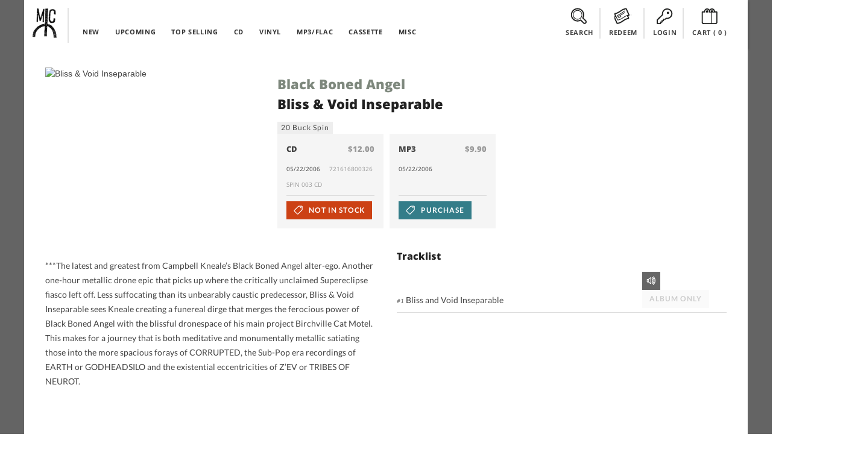

--- FILE ---
content_type: text/html; charset=UTF-8
request_url: https://midheaven.com/item/black-boned-angel/bliss-void-inseparable-by-black-boned-angel-cd
body_size: 10553
content:
<!DOCTYPE html>
<html lang="en-us" dir="ltr">
<head>
    <meta charset="utf-8">
    <meta http-equiv="X-UA-Compatible" content="IE=edge,chrome=1">
    <meta name="csrf-token" content="25DzZnvKSpXYvlR2fk4sFL4mqJn1Eh2rcuDiU7Fc">
    <meta name="viewport" content="width=device-width, initial-scale=1, maximum-scale=1, user-scalable=no">
    <link rel="dns-prefetch" href="https://fonts.googleapis.com">
    <link rel="dns-prefetch" href="https://layout.midheaven.com">
    <link rel="dns-prefetch" href="https://delivery.midheaven.com">
    <script src='https://www.google.com/recaptcha/api.js'></script>

    <title>Black Boned Angel: Bliss & Void Inseparable | Midheaven Mailorder</title>
<meta name="description" content="***The latest and greatest from Campbell Kneale&amp;rsquo;s Black Boned Angel alter-ego.?!  Another one-hour metallic drone epic that picks up where the critically unclaimed Supereclipse fiasco left off.?!  Less suffocating than its unbearably caustic predecessor, Bliss &amp; Void Inseparable sees Kneale creating a funereal dirge that merges the ferocious power of Black Boned Angel with the blissful dronespace of his main project Birchville Cat Motel.?!">
<link rel="canonical" href="https://staging.midheaven.com/item/black-boned-angel/bliss-void-inseparable-by-black-boned-angel-cd"/>
<meta property="og:title" content="Black Boned Angel: Bliss &amp; Void Inseparable | Midheaven Mailorder" />
<meta property="og:description" content="***The latest and greatest from Campbell Kneale&amp;rsquo;s Black Boned Angel alter-ego.?!  Another one-hour metallic drone epic that picks up where the critically unclaimed Supereclipse fiasco left off.?!  Less suffocating than its unbearably caustic predecessor, Bliss &amp; Void Inseparable sees Kneale creating a funereal dirge that merges the ferocious power of Black Boned Angel with the blissful dronespace of his main project Birchville Cat Motel.?!" />
<meta property="og:site_name" content="Midheaven Mailorder" />
<meta property="og:type" content="article" />
<meta property="og:image:secure_url" content="https://midheaven-dot-com.nyc3.cdn.digitaloceanspaces.com/b/101615/images/721616800326_main.jpg" />
<meta property="og:image:type" content="image/jpeg" />
<meta property="og:image:width" content="600" />
<meta property="og:image:height" content="600" />
<meta property="og:url" content="https://staging.midheaven.com/item/black-boned-angel/bliss-void-inseparable-by-black-boned-angel-cd" />
<meta property="og:image" content="https://midheaven-dot-com.nyc3.cdn.digitaloceanspaces.com/b/101615/images/721616800326_main.jpg" />

<meta name="twitter:title" content="Black Boned Angel: Bliss &amp; Void Inseparable | Midheaven Mailorder" />
<meta name="twitter:description" content="***The latest and greatest from Campbell Kneale&amp;rsquo;s Black Boned Angel alter-ego.?!  Another one-hour metallic drone epic that picks up where the critically unclaimed Supereclipse fiasco left off.?!  Less suffocating than its unbearably caustic predecessor, Bliss &amp; Void Inseparable sees Kneale creating a funereal dirge that merges the ferocious power of Black Boned Angel with the blissful dronespace of his main project Birchville Cat Motel.?!" />
<meta name="twitter:url" content="https://staging.midheaven.com/item/black-boned-angel/bliss-void-inseparable-by-black-boned-angel-cd" />
<meta name="twitter:images0" content="https://midheaven-dot-com.nyc3.cdn.digitaloceanspaces.com/b/101615/images/721616800326_main.jpg" />
<script type="application/ld+json">{"@context":"https://schema.org","@type":"WebPage","name":"Over 9000 Thousand!","description":"For those who helped create the Genki Dama"}</script>

    <style>
        /* latin-ext */
        @font-face {
            font-family: 'Lato';
            font-style: italic;
            font-weight: 400;
            src: url(https://fonts.gstatic.com/s/lato/v17/S6u8w4BMUTPHjxsAUi-qNiXg7eU0.woff2) format('woff2');
            unicode-range: U+0100-024F, U+0259, U+1E00-1EFF, U+2020, U+20A0-20AB, U+20AD-20CF, U+2113, U+2C60-2C7F, U+A720-A7FF;
        }
        /* latin */
        @font-face {
            font-family: 'Lato';
            font-style: italic;
            font-weight: 400;
            src: url(https://fonts.gstatic.com/s/lato/v17/S6u8w4BMUTPHjxsAXC-qNiXg7Q.woff2) format('woff2');
            unicode-range: U+0000-00FF, U+0131, U+0152-0153, U+02BB-02BC, U+02C6, U+02DA, U+02DC, U+2000-206F, U+2074, U+20AC, U+2122, U+2191, U+2193, U+2212, U+2215, U+FEFF, U+FFFD;
        }
        /* latin-ext */
        @font-face {
            font-family: 'Lato';
            font-style: italic;
            font-weight: 700;
            src: url(https://fonts.gstatic.com/s/lato/v17/S6u_w4BMUTPHjxsI5wq_FQftx9897sxZ.woff2) format('woff2');
            unicode-range: U+0100-024F, U+0259, U+1E00-1EFF, U+2020, U+20A0-20AB, U+20AD-20CF, U+2113, U+2C60-2C7F, U+A720-A7FF;
        }
        /* latin */
        @font-face {
            font-family: 'Lato';
            font-style: italic;
            font-weight: 700;
            src: url(https://fonts.gstatic.com/s/lato/v17/S6u_w4BMUTPHjxsI5wq_Gwftx9897g.woff2) format('woff2');
            unicode-range: U+0000-00FF, U+0131, U+0152-0153, U+02BB-02BC, U+02C6, U+02DA, U+02DC, U+2000-206F, U+2074, U+20AC, U+2122, U+2191, U+2193, U+2212, U+2215, U+FEFF, U+FFFD;
        }
        /* latin-ext */
        @font-face {
            font-family: 'Lato';
            font-style: normal;
            font-weight: 400;
            src: url(https://fonts.gstatic.com/s/lato/v17/S6uyw4BMUTPHjxAwXiWtFCfQ7A.woff2) format('woff2');
            unicode-range: U+0100-024F, U+0259, U+1E00-1EFF, U+2020, U+20A0-20AB, U+20AD-20CF, U+2113, U+2C60-2C7F, U+A720-A7FF;
        }
        /* latin */
        @font-face {
            font-family: 'Lato';
            font-style: normal;
            font-weight: 400;
            src: url(https://fonts.gstatic.com/s/lato/v17/S6uyw4BMUTPHjx4wXiWtFCc.woff2) format('woff2');
            unicode-range: U+0000-00FF, U+0131, U+0152-0153, U+02BB-02BC, U+02C6, U+02DA, U+02DC, U+2000-206F, U+2074, U+20AC, U+2122, U+2191, U+2193, U+2212, U+2215, U+FEFF, U+FFFD;
        }
        /* latin-ext */
        @font-face {
            font-family: 'Lato';
            font-style: normal;
            font-weight: 700;
            src: url(https://fonts.gstatic.com/s/lato/v17/S6u9w4BMUTPHh6UVSwaPGQ3q5d0N7w.woff2) format('woff2');
            unicode-range: U+0100-024F, U+0259, U+1E00-1EFF, U+2020, U+20A0-20AB, U+20AD-20CF, U+2113, U+2C60-2C7F, U+A720-A7FF;
        }
        /* latin */
        @font-face {
            font-family: 'Lato';
            font-style: normal;
            font-weight: 700;
            src: url(https://fonts.gstatic.com/s/lato/v17/S6u9w4BMUTPHh6UVSwiPGQ3q5d0.woff2) format('woff2');
            unicode-range: U+0000-00FF, U+0131, U+0152-0153, U+02BB-02BC, U+02C6, U+02DA, U+02DC, U+2000-206F, U+2074, U+20AC, U+2122, U+2191, U+2193, U+2212, U+2215, U+FEFF, U+FFFD;
        }
        /* cyrillic-ext */
        @font-face {
            font-family: 'Open Sans';
            font-style: normal;
            font-weight: 400;
            src: url(https://fonts.gstatic.com/s/opensans/v18/mem8YaGs126MiZpBA-UFWJ0bf8pkAp6a.woff2) format('woff2');
            unicode-range: U+0460-052F, U+1C80-1C88, U+20B4, U+2DE0-2DFF, U+A640-A69F, U+FE2E-FE2F;
        }
        /* cyrillic */
        @font-face {
            font-family: 'Open Sans';
            font-style: normal;
            font-weight: 400;
            src: url(https://fonts.gstatic.com/s/opensans/v18/mem8YaGs126MiZpBA-UFUZ0bf8pkAp6a.woff2) format('woff2');
            unicode-range: U+0400-045F, U+0490-0491, U+04B0-04B1, U+2116;
        }

        /* latin-ext */
        @font-face {
            font-family: 'Open Sans';
            font-style: normal;
            font-weight: 400;
            src: url(https://fonts.gstatic.com/s/opensans/v18/mem8YaGs126MiZpBA-UFW50bf8pkAp6a.woff2) format('woff2');
            unicode-range: U+0100-024F, U+0259, U+1E00-1EFF, U+2020, U+20A0-20AB, U+20AD-20CF, U+2113, U+2C60-2C7F, U+A720-A7FF;
        }
        /* latin */
        @font-face {
            font-family: 'Open Sans';
            font-style: normal;
            font-weight: 400;
            src: url(https://fonts.gstatic.com/s/opensans/v18/mem8YaGs126MiZpBA-UFVZ0bf8pkAg.woff2) format('woff2');
            unicode-range: U+0000-00FF, U+0131, U+0152-0153, U+02BB-02BC, U+02C6, U+02DA, U+02DC, U+2000-206F, U+2074, U+20AC, U+2122, U+2191, U+2193, U+2212, U+2215, U+FEFF, U+FFFD;
        }
        /* cyrillic-ext */
        @font-face {
            font-family: 'Open Sans';
            font-style: normal;
            font-weight: 700;
            src: url(https://fonts.gstatic.com/s/opensans/v18/mem5YaGs126MiZpBA-UN7rgOX-hpKKSTj5PW.woff2) format('woff2');
            unicode-range: U+0460-052F, U+1C80-1C88, U+20B4, U+2DE0-2DFF, U+A640-A69F, U+FE2E-FE2F;
        }
        /* cyrillic */
        @font-face {
            font-family: 'Open Sans';
            font-style: normal;
            font-weight: 700;
            src: url(https://fonts.gstatic.com/s/opensans/v18/mem5YaGs126MiZpBA-UN7rgOVuhpKKSTj5PW.woff2) format('woff2');
            unicode-range: U+0400-045F, U+0490-0491, U+04B0-04B1, U+2116;
        }

        /* latin-ext */
        @font-face {
            font-family: 'Open Sans';
            font-style: normal;
            font-weight: 700;
            src: url(https://fonts.gstatic.com/s/opensans/v18/mem5YaGs126MiZpBA-UN7rgOXOhpKKSTj5PW.woff2) format('woff2');
            unicode-range: U+0100-024F, U+0259, U+1E00-1EFF, U+2020, U+20A0-20AB, U+20AD-20CF, U+2113, U+2C60-2C7F, U+A720-A7FF;
        }
        /* latin */
        @font-face {
            font-family: 'Open Sans';
            font-style: normal;
            font-weight: 700;
            src: url(https://fonts.gstatic.com/s/opensans/v18/mem5YaGs126MiZpBA-UN7rgOUuhpKKSTjw.woff2) format('woff2');
            unicode-range: U+0000-00FF, U+0131, U+0152-0153, U+02BB-02BC, U+02C6, U+02DA, U+02DC, U+2000-206F, U+2074, U+20AC, U+2122, U+2191, U+2193, U+2212, U+2215, U+FEFF, U+FFFD;
        }
        /* cyrillic-ext */
        @font-face {
            font-family: 'Open Sans';
            font-style: normal;
            font-weight: 800;
            src: url(https://fonts.gstatic.com/s/opensans/v18/mem5YaGs126MiZpBA-UN8rsOX-hpKKSTj5PW.woff2) format('woff2');
            unicode-range: U+0460-052F, U+1C80-1C88, U+20B4, U+2DE0-2DFF, U+A640-A69F, U+FE2E-FE2F;
        }
        /* cyrillic */
        @font-face {
            font-family: 'Open Sans';
            font-style: normal;
            font-weight: 800;
            src: url(https://fonts.gstatic.com/s/opensans/v18/mem5YaGs126MiZpBA-UN8rsOVuhpKKSTj5PW.woff2) format('woff2');
            unicode-range: U+0400-045F, U+0490-0491, U+04B0-04B1, U+2116;
        }

        /* latin-ext */
        @font-face {
            font-family: 'Open Sans';
            font-style: normal;
            font-weight: 800;
            src: url(https://fonts.gstatic.com/s/opensans/v18/mem5YaGs126MiZpBA-UN8rsOXOhpKKSTj5PW.woff2) format('woff2');
            unicode-range: U+0100-024F, U+0259, U+1E00-1EFF, U+2020, U+20A0-20AB, U+20AD-20CF, U+2113, U+2C60-2C7F, U+A720-A7FF;
        }
        /* latin */
        @font-face {
            font-family: 'Open Sans';
            font-style: normal;
            font-weight: 800;
            src: url(https://fonts.gstatic.com/s/opensans/v18/mem5YaGs126MiZpBA-UN8rsOUuhpKKSTjw.woff2) format('woff2');
            unicode-range: U+0000-00FF, U+0131, U+0152-0153, U+02BB-02BC, U+02C6, U+02DA, U+02DC, U+2000-206F, U+2074, U+20AC, U+2122, U+2191, U+2193, U+2212, U+2215, U+FEFF, U+FFFD;
        }
    </style>

    <link rel="stylesheet" href="/css/front.css?id=5933e6632b73067682db95441eeb3a54?ssdj">
    <link rel="shortcut icon" href="https://layout.midheaven.com/icon.ico">


    <style type="text/css">
        .js #fouc { opacity: 0; }
    </style>

    <style >[wire\:loading], [wire\:loading\.delay], [wire\:loading\.inline-block], [wire\:loading\.inline], [wire\:loading\.block], [wire\:loading\.flex], [wire\:loading\.table], [wire\:loading\.grid], [wire\:loading\.inline-flex] {display: none;}[wire\:loading\.delay\.shortest], [wire\:loading\.delay\.shorter], [wire\:loading\.delay\.short], [wire\:loading\.delay\.long], [wire\:loading\.delay\.longer], [wire\:loading\.delay\.longest] {display:none;}[wire\:offline] {display: none;}[wire\:dirty]:not(textarea):not(input):not(select) {display: none;}input:-webkit-autofill, select:-webkit-autofill, textarea:-webkit-autofill {animation-duration: 50000s;animation-name: livewireautofill;}@keyframes livewireautofill { from {} }</style>

</head>
<body class="home">
<div id="fouc">

    
    <div class="main-container uk-container uk-container-center uk-padding-remove product-page">
        <div class="header uk-position-z-index" data-uk-sticky="{top:-100}">
            <div class="masthead-alt uk-grid uk-grid-collapse">

                <div class="uk-width-1-10 logo-container">
                    <div class="logo"><a href="/">Midheaven</a></div>
                </div>

                <div class="uk-width-5-10 uk-hidden-small top-nav">
                    <nav class="uk-navbar navbar-inverted  uk-margin-bottom-remove ">
    <ul class="uk-navbar-nav ">
        <li >
            <a href="/new-releases">NEW</a>
        </li>
        <li >
            <a href="/upcoming-releases">UPCOMING</a>
        </li>
        <li >
            <a href="/top-selling">TOP SELLING</a>
        </li>
        <li class="menu-clear"></li>
        <li >
            <a href="/browse/cds">CD</a>
        </li>
        <li >
            <a href="/browse/vinyl">VINYL</a>
        </li>

                <li >
            <a href="/browse/digital">MP3/FLAC</a>
        </li>
        
        <li >
            <a href="/browse/cassettes">CASSETTE</a>
        </li>
        <li >
            <a href="/browse/misc">MISC</a>
        </li>
    </ul>
</nav>
                </div>

                <div class="account-info uk-width-1-1 uk-width-small-1-1 uk-width-medium-4-10 uk-width-large-4-10 ">
                    <div class="submenu search-top uk-display-inline-block"><a class="view-toggler" data-toggle="#search" href="#"><span></span> SEARCH</a>
                    </div>
                    <div class="submenu redeem uk-display-inline-block uk-hidden-small"><a class="view-toggler" data-toggle="#redeem" href="#"><span></span> REDEEM</a></div>

                    <div class="submenu account uk-display-inline-block">
                                                    <a class="view-toggler" data-toggle="#login" href="/login"><span></span> LOGIN</a>
                                            </div>


                    <div class="submenu cart uk-display-inline-block"><a class="uk-align-center" data-toggle="#cart" href="/cart"><span></span> CART
                            (<div class="count uk-display-inline">
                                0
                            </div>)</a>
                    </div>
                    <div class="uk-clearfix"></div>
                </div>

                <div class="uk-visible-small mobile-nav-toggle">
                    <a href="#" class="uk-navbar-toggle uk-visible-small view-toggler" data-toggle="#mobile_nav"></a>
                </div>

                <!-- start togglers -->
                <div id="search" class="toggle-view uk-container white-section">
    <hr>
    <div class="uk-form">
    <div class="uk-grid uk-margin-top-small uk-margin-bottom uk-grid-small cart-inner">
    <div class="uk-width-1-1">

        <div class="uk-grid">
            <h2 class="uk-width-1-1 uk-margin-bottom">SEARCH PRODUCTS</h2>

            <div class="uk-width-1-1 uk-width-medium-6-10 uk-width-large-6-10">
                <p>Search products on Midheaven by artist, product title, label, or by UPC.</p>

                <hr class="uk-visible-small">
            </div>

            <div class="uk-width-1-1 uk-width-medium-4-10 uk-width-large-4-10  uk-grid uk-grid-collapse search">

                <div class="uk-width-7-10 uk-width-medium-7-10 uk-width-large-7-10 uk-width-xlarge-8-10" data-uk-search>
                    <form action="/search/" method="post">
                        <input type="hidden" name="_token" value="25DzZnvKSpXYvlR2fk4sFL4mqJn1Eh2rcuDiU7Fc">                        <div id="my_name_1HM11zUunfxYDOqd_wrap"  style="display: none" aria-hidden="true">
        <input id="my_name_1HM11zUunfxYDOqd"
               name="my_name_1HM11zUunfxYDOqd"
               type="text"
               value=""
                              autocomplete="nope"
               tabindex="-1">
        <input name="valid_from"
               type="text"
               value="[base64]"
                              autocomplete="off"
               tabindex="-1">
    </div>
                    <input class="uk-width-1-1 search-value button-register" name="search" type="search" placeholder="Search Midheaven" value="">
                    </form>
                </div>
                <div class="uk-button-dropdown uk-width-3-10 uk-width-medium-3-10 uk-width-large-3-10 uk-width-xlarge-2-10" data-uk-dropdown="pos:'bottom-right'">

                    <button class="uk-button uk-width-1-1 uk-button-primary search-submit">Search</button>
                </div>
            </div>

        </div>


    </div>
</div>
    </div>
</div>                <div id="redeem" class="toggle-view uk-container white-section ">
    <hr>
    <div class="uk-grid uk-margin-top-small uk-margin-large-bottom uk-grid-small cart-inner">

        <div class="uk-width-1-1">

            <div class="uk-grid uk-grid-large">
                <h2 class="uk-width-1-1 uk-margin-bottom">REDEEM DOWNLOAD CODE</h2>

                <div class="uk-width-1-1 uk-margin-top uk-grid uk-grid-small" id="download_codes">
                    <div class="uk-width-1-1 uk-width-medium-1-2 uk-margin-bottom">

                        
                        <p>Enter the download code you received with your purchase to claim your downloads. Keep in mind many mobile devices don't have built in support for opening ZIP files; you may want to download on a computer.</p>
                    </div>
                    <div class="uk-width-1-1 uk-width-medium-1-2 uk-margin-large-bottom">
                        <form method="POST" action="https://midheaven.com/download_code" accept-charset="UTF-8" class="uk-form override"><input name="_token" type="hidden" value="25DzZnvKSpXYvlR2fk4sFL4mqJn1Eh2rcuDiU7Fc">
                        <div id="my_name_T3WwgJ9e2gmJ0Ttf_wrap"  style="display: none" aria-hidden="true">
        <input id="my_name_T3WwgJ9e2gmJ0Ttf"
               name="my_name_T3WwgJ9e2gmJ0Ttf"
               type="text"
               value=""
                              autocomplete="nope"
               tabindex="-1">
        <input name="valid_from"
               type="text"
               value="[base64]"
                              autocomplete="off"
               tabindex="-1">
    </div>
                        <div class="uk-grid uk-grid-collapse">
                            <div class="uk-width-7-10 uk-width-medium-7-10 uk-float-right">

                                <input class="button-register uk-width-1-1" name="code" type="text" placeholder="Enter your download code">


                            </div>
                            <div class="uk-width-3-10 uk-width-medium-3-10">

                                <!-- This is the button toggling the dropdown -->
                                <button class="uk-button uk-width-1-1 uk-button-primary search-submit button">Redeem</button>


                            </div>
                        </div>
                        </form>
                    </div>
                </div>
            </div>


        </div>
    </div>
</div>
                <div id="login" class="toggle-view uk-hidden-small uk-container white-section" >
    <hr>
    <div class="uk-grid uk-margin-top-small uk-margin-large-bottom uk-grid-small cart-inner">

        <div class="uk-width-1-1">
                        <div class="uk-grid uk-grid-large">
                <div class="uk-width-1-1 uk-width-medium-1-2 uk-width-large-1-2">
                    <h2 class="uk-width-1-1 uk-margin-bottom">LOGIN</h2>
                    
                    <p>Login with your existing account.</p>

                    <form id='login_form' method="POST" action="https://midheaven.com/login" class="uk-form" autocomplete="off">
                        <input type="hidden" name="_token" value="25DzZnvKSpXYvlR2fk4sFL4mqJn1Eh2rcuDiU7Fc">
                        <div id="my_name_NgPH0UcCZgGy9buH_wrap"  style="display: none" aria-hidden="true">
        <input id="my_name_NgPH0UcCZgGy9buH"
               name="my_name_NgPH0UcCZgGy9buH"
               type="text"
               value=""
                              autocomplete="nope"
               tabindex="-1">
        <input name="valid_from"
               type="text"
               value="[base64]"
                              autocomplete="off"
               tabindex="-1">
    </div>

                        
                        <fieldset data-uk-margin>
                                <input class="uk-margin-small-bottom uk-display-block" name="email"  placeholder="Email Address" required="" type="email" value="" autocomplete="off">

                                <div class="uk-form-password">
                                    <input class="uk-display-block" name="password"  placeholder="Password" value="" required="" type="password" autocomplete="off">
                                    <a href="" class="uk-form-password-toggle" data-uk-form-password="{lblShow:'show', lblHide:'hide'}">show</a>
                                </div>


                        </fieldset>
                        <input type="hidden" name="message" value="login">
                        <input type="hidden" name="dropdown" value="true">
                        <div class="uk-grid">
                            <div class="uk-width-1-5">
                                <button class="uk-button uk-button-primary uk-margin-small-top" type="submit">Login</button>
                            </div>

                            <div class="uk-width-4-5">
                                <a class="uk-button uk-button-danger uk-button-mini uk-margin-small-top uk-margin-left uk-float-right" href="https://midheaven.com/password/reset?email=">Forgot Password</a>
                            </div>
                        </div>




                    </form>
                </div>

                <div class="uk-width-1-1 uk-width-medium-1-2 uk-width-large-1-2">
                    <h2 class="uk-width-1-1 uk-margin-bottom">CREATE ACCOUNT</h2>
                                        <p>Create an account to purchase items.</p>
                                        <form class="uk-form" action="https://midheaven.com/register" method="post">
                        <input type="hidden" name="_token" value="25DzZnvKSpXYvlR2fk4sFL4mqJn1Eh2rcuDiU7Fc">
                        <div id="my_name_tyARndRATV9URNer_wrap"  style="display: none" aria-hidden="true">
        <input id="my_name_tyARndRATV9URNer"
               name="my_name_tyARndRATV9URNer"
               type="text"
               value=""
                              autocomplete="nope"
               tabindex="-1">
        <input name="valid_from"
               type="text"
               value="[base64]"
                              autocomplete="off"
               tabindex="-1">
    </div>
                        <fieldset data-uk-margin>
                            <input class="uk-margin-small-bottom uk-display-block" name="name" placeholder="Name" value="" required="" type="text" required>
                            <input class="uk-margin-small-bottom uk-display-block" name="email" placeholder="Email Address" value="" required="" type="email" required>
                            <input class="uk-display-block" name="password"  placeholder="Password" value="" required="" type="password" required autocomplete="off">
                        </fieldset>









                        <button class="uk-button uk-button-danger uk-margin-small-top uk-float-left" type="submit">Create Account</button>
                        <div class="uk-float-right">
                            <p><small>Passwords must be at least 6 characters</small></p>
                        </div>
                        <div class="uk-clearfix"></div>

                    </form>


                </div>

            </div>
            <div class="uk-clearfix"></div>

        </div>
    </div>
</div>
                <!-- end togglers -->

                <div id="mobile_nav" class="toggle-view uk-container white-section">
                    <nav class="uk-navbar navbar-inverted  uk-margin-bottom-remove ">
                        <ul class="uk-navbar-nav ">
                            <nav class="uk-navbar navbar-inverted  uk-margin-bottom-remove ">
    <ul class="uk-navbar-nav ">
        <li >
            <a href="/new-releases">NEW</a>
        </li>
        <li >
            <a href="/upcoming-releases">UPCOMING</a>
        </li>
        <li >
            <a href="/top-selling">TOP SELLING</a>
        </li>
        <li class="menu-clear"></li>
        <li >
            <a href="/browse/cds">CD</a>
        </li>
        <li >
            <a href="/browse/vinyl">VINYL</a>
        </li>

                <li >
            <a href="/browse/digital">MP3/FLAC</a>
        </li>
        
        <li >
            <a href="/browse/cassettes">CASSETTE</a>
        </li>
        <li >
            <a href="/browse/misc">MISC</a>
        </li>
    </ul>
</nav>
                        </ul>
                    </nav>
                </div>

                <div class="uk-clearfix"></div>
            </div>
        </div>

        
        
                
            <div id="content" class="content uk-container uk-padding-remove white-section">
        <div class="uk-container uk-padding-sides uk-margin-top uk-margin-large-bottom">

            <div class="uk-grid uk-margin-top uk-grid-medium">
                <div class="uk-width-large-1-3 uk-width-medium-1-3 uk-width-small-1-1 uk-width-1-1">
                    <div class="uk-overlay">
                        <img loading="lazy" src="https://midheaven-dot-com.nyc3.cdn.digitaloceanspaces.com/b/101615/images/721616800326_main.jpg" alt="Bliss &amp; Void Inseparable"
                            class="uk-responsive-width">
                    </div>
                </div>

                <div class="uk-width-large-2-3 uk-width-medium-2-3 uk-width-1-1 uk-grid uk-grid-small">
                    <div class="uk-width-1-1 uk-width-large-3-5 uk-width-medium-3-5 uk-width-small-1-1 ">
                        <h1 class="uk-margin-top uk-margin-bottom-remove"><a
                                href='https://midheaven.com/artist/black-boned-angel'>Black Boned Angel</a>
                        </h1>
                        <h2 class="uk-margin-small-top">Bliss &amp; Void Inseparable</h2>
                                                    <a class="uk-button uk-button-mini label" href='https://midheaven.com/label/20-buck-spin'>
                                20 Buck Spin
                            </a>
                                                                    </div>

                    <div class="uk-width-1-1 uk-width-large-2-5 uk-width-medium-2-5 uk-text-right uk-margin-top">
                        <!-- AddThis Button BEGIN -->
<div class="addthis_toolbox addthis_default_style addthis_default_style uk-float-right">
    <a class="addthis_button_twitter"></a>
    <a class="addthis_button_facebook"></a>
    <a class="addthis_button_google_plusone_share"></a>
    <a class="addthis_button_tumblr"></a>
    <a class="addthis_button_stumbleupon"></a>
    <a class="addthis_button_blogger"></a>

    <a class="addthis_button_compact"></a>

</div>
<script type="text/javascript">var addthis_config = {"data_track_addressbar":false};</script>
<script type="text/javascript" src="//s7.addthis.com/js/300/addthis_widget.js#pubid=circleintosquare" async="async"></script>
<!-- AddThis Button END -->                    </div>

                    <div class="uk-width-1-1">
                        
                        <div class="uk-grid  uk-grid-small uk-vertical-align formats"
                            data-uk-grid-match="{target:'.uk-panel'}" data-uk-grid-margin>
                            <div class="uk-width-1-1 uk-width-large-1-4 uk-width-medium-2-4 uk-width-small-1-2">
    <div class="item uk-panel uk-panel-box">
        <h5 class="uk-panel-title">CD <span class="uk-float-right uk-text-muted">$12.00</span> </h5>

        <p>05/22/2006
            <span class="uk-text-muted uk-float-right meta-detail">721616800326&nbsp;</span>
        </p>

        <div class="uk-width-1-1">
            <p class="uk-text-muted uk-margin-top-remove meta-detail">SPIN 003 CD&nbsp;</p>
        </div>

        <hr>
                <form method="POST" action="https://midheaven.com/cart" accept-charset="UTF-8"><input name="_token" type="hidden" value="25DzZnvKSpXYvlR2fk4sFL4mqJn1Eh2rcuDiU7Fc">
        <input type='hidden' name='format_id' value='46976' >
        <input type='hidden' name='quantity' value='1' >
        <input type='hidden' name='format_attribute_id' value='' >

        <button class="uk-button uk-button-danger preorder" >
            <span></span>
                            Not in stock
                    </button>
        </form>
            </div>
</div>
        
            
    
    
        <div class="uk-width-1-1 uk-width-large-1-4 uk-width-medium-2-4 uk-width-small-1-2">
    <div class="item uk-panel uk-panel-box">
        <h5 class="uk-panel-title">MP3 <span class="uk-float-right uk-text-muted">$9.90</span> </h5>

        <p>05/22/2006
            <span class="uk-text-muted uk-float-right meta-detail">&nbsp;</span>
        </p>

        <div class="uk-width-1-1">
            <p class="uk-text-muted uk-margin-top-remove meta-detail">&nbsp;</p>
        </div>

        <hr>
                <form method="POST" action="https://midheaven.com/cart" accept-charset="UTF-8"><input name="_token" type="hidden" value="25DzZnvKSpXYvlR2fk4sFL4mqJn1Eh2rcuDiU7Fc">
        <input type='hidden' name='format_id' value='46975' >
        <input type='hidden' name='quantity' value='1' >
        <input type='hidden' name='format_attribute_id' value='' >

        <button class="uk-button uk-button-primary purchase" >
            <span></span>
                            PURCHASE
                    </button>
        </form>
            </div>
</div>
        
            
                        </div>
                    </div>
                </div>
            </div>

            <div class="uk-grid ">
                <div
                    class="uk-width-1-1 uk-width-medium-1-2 uk-width-large-1-2 item-meta">
                    <p><p>***The latest and greatest from Campbell Kneale&rsquo;s Black Boned Angel alter-ego. Another one-hour metallic drone epic that picks up where the critically unclaimed Supereclipse fiasco left off. Less suffocating than its unbearably caustic predecessor, Bliss & Void Inseparable sees Kneale creating a funereal dirge that merges the ferocious power of Black Boned Angel with the blissful dronespace of his main project Birchville Cat Motel. This makes for a journey that is both meditative and monumentally metallic satiating those into the more spacious forays of CORRUPTED, the Sub-Pop era recordings of EARTH or GODHEADSILO and the existential eccentricities of Z&rsquo;EV or TRIBES OF NEUROT.</p></p>

                                    </div>
                                    <div class="uk-width-1-1 uk-width-medium-1-2 uk-width-large-1-2 tracklist">
                        <h4>Tracklist</h4>

                        <ol class="uk-list uk-list-space">
                            <li class="uk-grid">
        <div class="uk-width-5-10 uk-width-large-7-10 uk-width-medium-6-10 uk-width-small-7-10 uk-vertical-align">
            <p class="uk-vertical-align-bottom"><em>#1</em> Bliss and Void Inseparable
                            </p>
        </div>
        <div class="uk-width-5-10 uk-width-large-3-10 uk-width-medium-4-10 uk-width-small-3-10">
            <form method="POST" action="https://midheaven.com/cart" accept-charset="UTF-8" class="tracklist-add uk-float-right uk-vertical-align-bottom" name="add_track"><input name="_token" type="hidden" value="25DzZnvKSpXYvlR2fk4sFL4mqJn1Eh2rcuDiU7Fc">
                                    <a class="listen" title="b/101615" name="prev_1"><span>Listen</span></a>
                
                
                    <button class="uk-button uk-button-default add-track purchase uk-disabled" disabled value='add' name='add'> ALBUM ONLY</button>
                    

                                </form>

        </div>
    </li>
    <li class="list-divider"><hr></li>
                        </ol>
                            </div>
        </div>
    </div>
    <div class="content uk-container uk-padding-remove">
        <div class="content uk-padding-sides">
            <div class="uk-grid" data-uk-grid-margin>
                <div class="uk-width-1-1 new-releases">
                    <div class="uk-grid section-header">
                        <h2 class="uk-width-1-2 uk-width-medium-3-10 uk-width-large-3-10">Related Items</h2>
                        <div class="uk-hidden-small uk-width-medium-4-10 uk-width-large-4-10"></div>
                        <div class="uk-width-1-2 uk-width-medium-3-10 uk-width-large-3-10">
                            <a href="https://midheaven.com/artist/black-boned-angel"
                                class="uk-button uk-button-danger uk-float-right">All By Artist</a>
                                                            <a href="https://midheaven.com/label/20-buck-spinweb"
                                    class="uk-button uk-button-primary uk-float-right uk-margin-small-right">All By Label</a>
                                                    </div>
                    </div>

                                            <div class="uk-grid uk-grid-small uk-grid-match" data-uk-grid-match="{target:'.uk-panel'}">

                    <!-- start product -->
            <div id="product-list-0" class="grid-view-product uk-margin-bottom uk-width-1-2 uk-width-medium-1-6 uk-width-large-1-6 uk-width-xlarge-1-8 album">
                <div class="uk-panel uk-panel-box">
                    <div class="uk-panel-teaser">

                        <a href="/item/humanfly/2-by-humanfly-cd" class="uk-overlay">
                            <img alt="2" src="https://midheaven-dot-com.nyc3.cdn.digitaloceanspaces.com/0/102817/images/721616802122_main.jpg" width="180" height="180" loading="lazy">

                                                    </a>
                                            </div>
                    <h4><a href="https://midheaven.com/artist/humanfly">Humanfly</a></h4>
                    <h5>2</h5>
                    <h6><a href="https://midheaven.com/label/20-buck-spin">20 Buck Spin</a></h6>



                </div>
            </div>
            <!-- end product -->
                                    <!-- start product -->
            <div id="product-list-1" class="grid-view-product uk-margin-bottom uk-width-1-2 uk-width-medium-1-6 uk-width-large-1-6 uk-width-xlarge-1-8 album">
                <div class="uk-panel uk-panel-box">
                    <div class="uk-panel-teaser">

                        <a href="/item/scorched/ecliptic-butchery-by-scorched" class="uk-overlay">
                            <img alt="Ecliptic Butchery" src="https://midheaven-dot-com.nyc3.cdn.digitaloceanspaces.com/e/139831/images/721616810424_main.jpg" width="180" height="180" loading="lazy">

                                                    </a>
                                            </div>
                    <h4><a href="https://midheaven.com/artist/scorched">Scorched</a></h4>
                    <h5>Ecliptic Butchery</h5>
                    <h6><a href="https://midheaven.com/label/20-buck-spin">20 Buck Spin</a></h6>



                </div>
            </div>
            <!-- end product -->
                                    <!-- start product -->
            <div id="product-list-2" class="grid-view-product uk-margin-bottom uk-width-1-2 uk-width-medium-1-6 uk-width-large-1-6 uk-width-xlarge-1-8 album">
                <div class="uk-panel uk-panel-box">
                    <div class="uk-panel-teaser">

                        <a href="/item/occultation/silence-in-the-ancestral-house-by-occultation-lp" class="uk-overlay">
                            <img alt="Silence In The Ancestral House" src="https://midheaven-dot-com.nyc3.cdn.digitaloceanspaces.com/s/131383/images/7216168069150_main.jpg" width="180" height="180" loading="lazy">

                                                    </a>
                                            </div>
                    <h4><a href="https://midheaven.com/artist/occultation">Occultation</a></h4>
                    <h5>Silence In The Ancestral House</h5>
                    <h6><a href="https://midheaven.com/label/20-buck-spin">20 Buck Spin</a></h6>



                </div>
            </div>
            <!-- end product -->
                                    <!-- start product -->
            <div id="product-list-3" class="grid-view-product uk-margin-bottom uk-width-1-2 uk-width-medium-1-6 uk-width-large-1-6 uk-width-xlarge-1-8 album">
                <div class="uk-panel uk-panel-box">
                    <div class="uk-panel-teaser">

                        <a href="/item/black-boned-angel/endless-coming-into-life-by-black-boned-angel-cd" class="uk-overlay">
                            <img alt="Endless Coming Into Life" src="https://midheaven-dot-com.nyc3.cdn.digitaloceanspaces.com/e/103344/images/721616802320_main.jpg" width="180" height="180" loading="lazy">

                                                    </a>
                                            </div>
                    <h4><a href="https://midheaven.com/artist/black-boned-angel">Black Boned Angel</a></h4>
                    <h5>Endless Coming Into Life</h5>
                    <h6><a href="https://midheaven.com/label/20-buck-spin">20 Buck Spin</a></h6>



                </div>
            </div>
            <!-- end product -->
                                    <!-- start product -->
            <div id="product-list-4" class="grid-view-product uk-margin-bottom uk-width-1-2 uk-width-medium-1-6 uk-width-large-1-6 uk-width-xlarge-1-8 album">
                <div class="uk-panel uk-panel-box">
                    <div class="uk-panel-teaser">

                        <a href="/item/liturgy/renihilation-by-liturgy-cd" class="uk-overlay">
                            <img alt="Renihilation" src="https://midheaven-dot-com.nyc3.cdn.digitaloceanspaces.com/r/103349/images/liturgy_renihilation_ioda_main.jpg" width="180" height="180" loading="lazy">

                                                    </a>
                                            </div>
                    <h4><a href="https://midheaven.com/artist/liturgy">Liturgy</a></h4>
                    <h5>Renihilation</h5>
                    <h6><a href="https://midheaven.com/label/20-buck-spin">20 Buck Spin</a></h6>



                </div>
            </div>
            <!-- end product -->
                                    <!-- start product -->
            <div id="product-list-5" class="grid-view-product uk-margin-bottom uk-width-1-2 uk-width-medium-1-6 uk-width-large-1-6 uk-width-xlarge-1-8 album">
                <div class="uk-panel uk-panel-box">
                    <div class="uk-panel-teaser">

                        <a href="/item/slasher-dave/frights-by-slasher-dave" class="uk-overlay">
                            <img alt="Frights" src="https://midheaven-dot-com.nyc3.cdn.digitaloceanspaces.com/f/139969/images/721616810226_main.jpg" width="180" height="180" loading="lazy">

                                                    </a>
                                            </div>
                    <h4><a href="https://midheaven.com/artist/slasher-dave">Slasher Dave</a></h4>
                    <h5>Frights</h5>
                    <h6><a href="https://midheaven.com/label/20-buck-spin">20 Buck Spin</a></h6>



                </div>
            </div>
            <!-- end product -->
                                    <!-- start product -->
            <div id="product-list-6" class="grid-view-product uk-margin-bottom uk-width-1-2 uk-width-medium-1-6 uk-width-large-1-6 uk-width-xlarge-1-8 album">
                <div class="uk-panel uk-panel-box">
                    <div class="uk-panel-teaser">

                        <a href="/item/nigmatum/colored-deconsecrate-by-nigmatum" class="uk-overlay">
                            <img alt="(colored) Deconsecrate" src="https://midheaven-dot-com.nyc3.cdn.digitaloceanspaces.com/0/143545/images/810079500079_main.jpg" width="180" height="180" loading="lazy">

                                                    </a>
                                            </div>
                    <h4><a href="https://midheaven.com/artist/nigmatum">Ænigmatum</a></h4>
                    <h5>(colored) Deconsecrate</h5>
                    <h6><a href="https://midheaven.com/label/20-buck-spin">20 Buck Spin</a></h6>



                </div>
            </div>
            <!-- end product -->
                                    <!-- start product -->
            <div id="product-list-7" class="grid-view-product uk-margin-bottom uk-width-1-2 uk-width-medium-1-6 uk-width-large-1-6 uk-width-xlarge-1-8 album">
                <div class="uk-panel uk-panel-box">
                    <div class="uk-panel-teaser">

                        <a href="/item/auroch/stolen-angelic-tongues-by-auroch" class="uk-overlay">
                            <img alt="Stolen Angelic Tongues" src="https://midheaven-dot-com.nyc3.cdn.digitaloceanspaces.com/s/142269/images/721616811711_main.jpg" width="180" height="180" loading="lazy">

                                                    </a>
                                            </div>
                    <h4><a href="https://midheaven.com/artist/auroch">Auroch</a></h4>
                    <h5>Stolen Angelic Tongues</h5>
                    <h6><a href="https://midheaven.com/label/20-buck-spin">20 Buck Spin</a></h6>



                </div>
            </div>
            <!-- end product -->
                                    <!-- start product -->
            <div id="product-list-8" class="grid-view-product uk-margin-bottom uk-width-1-2 uk-width-medium-1-6 uk-width-large-1-6 uk-width-xlarge-1-8 album">
                <div class="uk-panel uk-panel-box">
                    <div class="uk-panel-teaser">

                        <a href="/item/black-boned-angel/supereclipse-by-black-boned-angel-cd" class="uk-overlay">
                            <img alt="Supereclipse" src="https://midheaven-dot-com.nyc3.cdn.digitaloceanspaces.com/s/119347/images/7216168001280_main.jpg" width="180" height="180" loading="lazy">

                                                    </a>
                                            </div>
                    <h4><a href="https://midheaven.com/artist/black-boned-angel">Black Boned Angel</a></h4>
                    <h5>Supereclipse</h5>
                    <h6><a href="https://midheaven.com/label/20-buck-spin">20 Buck Spin</a></h6>



                </div>
            </div>
            <!-- end product -->
                                    <!-- start product -->
            <div id="product-list-9" class="grid-view-product uk-margin-bottom uk-width-1-2 uk-width-medium-1-6 uk-width-large-1-6 uk-width-xlarge-1-8 album">
                <div class="uk-panel uk-panel-box">
                    <div class="uk-panel-teaser">

                        <a href="/item/spirit-adrift/enlightened-in-eternity-by-spirit-adrift" class="uk-overlay">
                            <img alt="Enlightened In Eternity" src="https://midheaven-dot-com.nyc3.cdn.digitaloceanspaces.com/e/142633/images/721616813029_main.jpg" width="180" height="180" loading="lazy">

                                                    </a>
                                            </div>
                    <h4><a href="https://midheaven.com/artist/spirit-adrift">Spirit Adrift</a></h4>
                    <h5>Enlightened In Eternity</h5>
                    <h6><a href="https://midheaven.com/label/20-buck-spin">20 Buck Spin</a></h6>



                </div>
            </div>
            <!-- end product -->
                                    <!-- start product -->
            <div id="product-list-10" class="grid-view-product uk-margin-bottom uk-width-1-2 uk-width-medium-1-6 uk-width-large-1-6 uk-width-xlarge-1-8 album">
                <div class="uk-panel uk-panel-box">
                    <div class="uk-panel-teaser">

                        <a href="/item/black-magnet/color-body-prophecy" class="uk-overlay">
                            <img alt="(Color) Body Prophecy" src="https://midheaven-dot-com.nyc3.cdn.digitaloceanspaces.com/0/144747/images/144747_main.jpg" width="180" height="180" loading="lazy">

                                                    </a>
                                            </div>
                    <h4><a href="https://midheaven.com/artist/black-magnet">Black Magnet</a></h4>
                    <h5>(Color) Body Prophecy</h5>
                    <h6><a href="https://midheaven.com/label/20-buck-spin">20 Buck Spin</a></h6>



                </div>
            </div>
            <!-- end product -->
                                    <!-- start product -->
            <div id="product-list-11" class="grid-view-product uk-margin-bottom uk-width-1-2 uk-width-medium-1-6 uk-width-large-1-6 uk-width-xlarge-1-8 album">
                <div class="uk-panel uk-panel-box">
                    <div class="uk-panel-teaser">

                        <a href="/item/megasus/st-by-megasus-cd" class="uk-overlay">
                            <img alt="S/t" src="https://midheaven-dot-com.nyc3.cdn.digitaloceanspaces.com/s/110811/images/721616803525_main.jpg" width="180" height="180" loading="lazy">

                                                    </a>
                                            </div>
                    <h4><a href="https://midheaven.com/artist/megasus">Megasus</a></h4>
                    <h5>S/t</h5>
                    <h6><a href="https://midheaven.com/label/20-buck-spin">20 Buck Spin</a></h6>



                </div>
            </div>
            <!-- end product -->
                    
    
</div>
                                    </div>
            </div>
        </div>
    </div>

    
    
    
    
    
    
    
    

        <audio id="player"></audio>

        <footer class="dark-section uk-container uk-padding-top">
    <div class="uk-grid">
        <div class="uk-width-1-1 uk-width-medium-3-5 uk-width-large-3-5 footer-menu">


            <dl class="uk-description-list uk-description-list-line">
                <dt></dt>
                <dd>
                    <ul class="uk-list">
                        <li >
                            <a href="/new-releases">NEW</a>
                        </li>
                        <li >
                            <a href="/upcoming-releases">UPCOMING</a>
                        </li>
                        <li >
                            <a href="/top-selling">TOP SELLING</a>
                        </li>
                        <li class="menu-clear"></li>
                        <li >
                            <a href="/browse/cds">CD</a>
                        </li>
                        <li >
                            <a href="/browse/vinyl">VINYL</a>
                        </li>

                                                    <li >
                                <a href="/browse/digital">MP3/FLAC</a>
                            </li>
                        
                        <li >
                            <a href="/browse/cassettes">CASSETTE</a>
                        </li>
                        <li >
                            <a href="/browse/misc">MISC</a>
                        </li>
                    </ul>
                </dd>
            </dl>
            <dl class="uk-description-list uk-description-list-line">
                <dt>New & Upcoming</dt>
                <dd><ul class="uk-list">
                        <li><a href="/new-releases">New Releases</a></li>
                        <li><a href="/upcoming-releases">Upcoming</a></li>
                        <li><a href="/top-selling">Top Selling</a></li>
                    </ul></dd>
            </dl>
            <dl class="uk-description-list uk-description-list-line dl-last">
                <dt>Misc</dt>
                <dd><ul class="uk-list">
                        <li><a href="/about">About</a></li>
                        
                        <li><a href="/one-sheets/all">One Sheets</a></li>
                    </ul>
                </dd>
            </dl>


        </div>
        <div class="uk-width-1-1 uk-width-medium-2-5 uk-width-large-2-5 footer-contact">
            <h4>Contact</h4>
            <p>Revolver USA is a music distributor. We sell independent label digital downloads, CDs, LPs, DVDs, magazines, books, cassettes, 7" singles and related items to stores all over the world and to other distributors, as well as direct to consumers via Midheaven Mailorder.</p>
            <p><strong>Email</strong><br><a href="mailto:order@midheaven.com">order@midheaven.com</a></p>

            <p><strong>Mailing address</strong><br> Midheaven c/o Revolver USA Distribution<br>PO Box 411592<br> San Francisco, California
                <br> 94141-1592 USA</p>

            <form action="https://midheaven.us2.list-manage.com/subscribe/post?u=0ccde16a4d12ea93525f07c56&amp;id=05dcc88c5b" method="post" id="mc-embedded-subscribe-form" name="mc-embedded-subscribe-form" class="uk-form uk-grid uk-grid-collapse override">
                <input type="hidden" name="_token" value="25DzZnvKSpXYvlR2fk4sFL4mqJn1Eh2rcuDiU7Fc">                <div class="uk-width-7-10 uk-width-medium-7-10 uk-float-right" data-uk-search="">

                    <input class="uk-width-1-1 newsletter required email button-register-small" name="EMAIL" type="text" placeholder="Sign up for our newsletter" value="" id="mce-EMAIL">
                    <div id="mce-responses" class="clear">
                        <div class="response uk-text-small uk-margin-top uk-alert uk-alert-danger uk-text-left" id="mce-error-response" style="display:none"></div>
                        <div class="response uk-text-small uk-margin-top uk-alert uk-text-left" id="mce-success-response" style="display:none"></div>
                    </div>
                    <div style="position: absolute; left: -10000px;" aria-hidden="true"><input type="text" name="b_0ccde16a4d12ea93525f07c56_05dcc88c5b" tabindex="-1" value=""></div>
                </div>
                <div class="uk-width-3-10 uk-width-medium-3-10">

                    <!-- This is the button toggling the dropdown -->
                    <button id="mc-embedded-subscribe" class="uk-button uk-width-1-1 uk-button-primary search-submit button">Sign up</button>


                </div>
                <!--			<div class="uk-width-1-1 uk-margin-small-top">-->
                <!--				<p class="uk-text-muted"><small>Midheaven won't share your information with any third parties, ever.</small></p>-->
                <!--			</div>-->
            </form>
            <script type='text/javascript' src='https://s3.amazonaws.com/downloads.mailchimp.com/js/mc-validate.js' async></script>
        </div>
    </div>

</footer>

    </div>
</div>
<div id="player"></div>

<script>
    document.getElementById('fouc').style.opacity="1";
</script>

<script src="/vendor/livewire/livewire.js?id=90730a3b0e7144480175" data-turbo-eval="false" data-turbolinks-eval="false" ></script><script data-turbo-eval="false" data-turbolinks-eval="false" >window.livewire = new Livewire();window.Livewire = window.livewire;window.livewire_app_url = '';window.livewire_token = '25DzZnvKSpXYvlR2fk4sFL4mqJn1Eh2rcuDiU7Fc';window.deferLoadingAlpine = function (callback) {window.addEventListener('livewire:load', function () {callback();});};let started = false;window.addEventListener('alpine:initializing', function () {if (! started) {window.livewire.start();started = true;}});document.addEventListener("DOMContentLoaded", function () {if (! started) {window.livewire.start();started = true;}});</script>
    <script src="/js/front.js?id=8b3eb409657ce58285d840533ffc1ac6?1768594312"></script>

</body>
</html>
